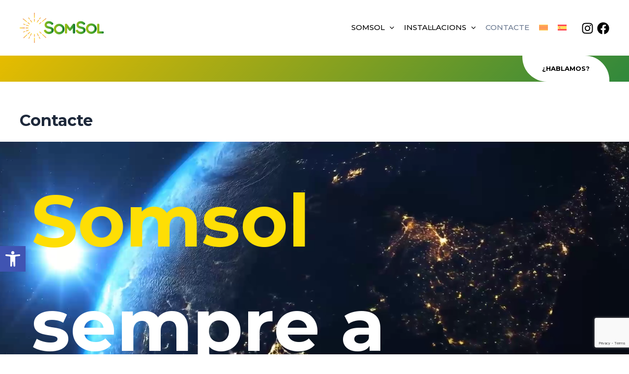

--- FILE ---
content_type: text/html; charset=utf-8
request_url: https://www.google.com/recaptcha/api2/anchor?ar=1&k=6LfVapEpAAAAAPX_dBCmw11YNJPQZsrIxAt5PaIo&co=aHR0cHM6Ly9zb21zb2wuZXM6NDQz&hl=en&v=9TiwnJFHeuIw_s0wSd3fiKfN&size=invisible&anchor-ms=20000&execute-ms=30000&cb=n7qmwqgivo2h
body_size: 48018
content:
<!DOCTYPE HTML><html dir="ltr" lang="en"><head><meta http-equiv="Content-Type" content="text/html; charset=UTF-8">
<meta http-equiv="X-UA-Compatible" content="IE=edge">
<title>reCAPTCHA</title>
<style type="text/css">
/* cyrillic-ext */
@font-face {
  font-family: 'Roboto';
  font-style: normal;
  font-weight: 400;
  font-stretch: 100%;
  src: url(//fonts.gstatic.com/s/roboto/v48/KFO7CnqEu92Fr1ME7kSn66aGLdTylUAMa3GUBHMdazTgWw.woff2) format('woff2');
  unicode-range: U+0460-052F, U+1C80-1C8A, U+20B4, U+2DE0-2DFF, U+A640-A69F, U+FE2E-FE2F;
}
/* cyrillic */
@font-face {
  font-family: 'Roboto';
  font-style: normal;
  font-weight: 400;
  font-stretch: 100%;
  src: url(//fonts.gstatic.com/s/roboto/v48/KFO7CnqEu92Fr1ME7kSn66aGLdTylUAMa3iUBHMdazTgWw.woff2) format('woff2');
  unicode-range: U+0301, U+0400-045F, U+0490-0491, U+04B0-04B1, U+2116;
}
/* greek-ext */
@font-face {
  font-family: 'Roboto';
  font-style: normal;
  font-weight: 400;
  font-stretch: 100%;
  src: url(//fonts.gstatic.com/s/roboto/v48/KFO7CnqEu92Fr1ME7kSn66aGLdTylUAMa3CUBHMdazTgWw.woff2) format('woff2');
  unicode-range: U+1F00-1FFF;
}
/* greek */
@font-face {
  font-family: 'Roboto';
  font-style: normal;
  font-weight: 400;
  font-stretch: 100%;
  src: url(//fonts.gstatic.com/s/roboto/v48/KFO7CnqEu92Fr1ME7kSn66aGLdTylUAMa3-UBHMdazTgWw.woff2) format('woff2');
  unicode-range: U+0370-0377, U+037A-037F, U+0384-038A, U+038C, U+038E-03A1, U+03A3-03FF;
}
/* math */
@font-face {
  font-family: 'Roboto';
  font-style: normal;
  font-weight: 400;
  font-stretch: 100%;
  src: url(//fonts.gstatic.com/s/roboto/v48/KFO7CnqEu92Fr1ME7kSn66aGLdTylUAMawCUBHMdazTgWw.woff2) format('woff2');
  unicode-range: U+0302-0303, U+0305, U+0307-0308, U+0310, U+0312, U+0315, U+031A, U+0326-0327, U+032C, U+032F-0330, U+0332-0333, U+0338, U+033A, U+0346, U+034D, U+0391-03A1, U+03A3-03A9, U+03B1-03C9, U+03D1, U+03D5-03D6, U+03F0-03F1, U+03F4-03F5, U+2016-2017, U+2034-2038, U+203C, U+2040, U+2043, U+2047, U+2050, U+2057, U+205F, U+2070-2071, U+2074-208E, U+2090-209C, U+20D0-20DC, U+20E1, U+20E5-20EF, U+2100-2112, U+2114-2115, U+2117-2121, U+2123-214F, U+2190, U+2192, U+2194-21AE, U+21B0-21E5, U+21F1-21F2, U+21F4-2211, U+2213-2214, U+2216-22FF, U+2308-230B, U+2310, U+2319, U+231C-2321, U+2336-237A, U+237C, U+2395, U+239B-23B7, U+23D0, U+23DC-23E1, U+2474-2475, U+25AF, U+25B3, U+25B7, U+25BD, U+25C1, U+25CA, U+25CC, U+25FB, U+266D-266F, U+27C0-27FF, U+2900-2AFF, U+2B0E-2B11, U+2B30-2B4C, U+2BFE, U+3030, U+FF5B, U+FF5D, U+1D400-1D7FF, U+1EE00-1EEFF;
}
/* symbols */
@font-face {
  font-family: 'Roboto';
  font-style: normal;
  font-weight: 400;
  font-stretch: 100%;
  src: url(//fonts.gstatic.com/s/roboto/v48/KFO7CnqEu92Fr1ME7kSn66aGLdTylUAMaxKUBHMdazTgWw.woff2) format('woff2');
  unicode-range: U+0001-000C, U+000E-001F, U+007F-009F, U+20DD-20E0, U+20E2-20E4, U+2150-218F, U+2190, U+2192, U+2194-2199, U+21AF, U+21E6-21F0, U+21F3, U+2218-2219, U+2299, U+22C4-22C6, U+2300-243F, U+2440-244A, U+2460-24FF, U+25A0-27BF, U+2800-28FF, U+2921-2922, U+2981, U+29BF, U+29EB, U+2B00-2BFF, U+4DC0-4DFF, U+FFF9-FFFB, U+10140-1018E, U+10190-1019C, U+101A0, U+101D0-101FD, U+102E0-102FB, U+10E60-10E7E, U+1D2C0-1D2D3, U+1D2E0-1D37F, U+1F000-1F0FF, U+1F100-1F1AD, U+1F1E6-1F1FF, U+1F30D-1F30F, U+1F315, U+1F31C, U+1F31E, U+1F320-1F32C, U+1F336, U+1F378, U+1F37D, U+1F382, U+1F393-1F39F, U+1F3A7-1F3A8, U+1F3AC-1F3AF, U+1F3C2, U+1F3C4-1F3C6, U+1F3CA-1F3CE, U+1F3D4-1F3E0, U+1F3ED, U+1F3F1-1F3F3, U+1F3F5-1F3F7, U+1F408, U+1F415, U+1F41F, U+1F426, U+1F43F, U+1F441-1F442, U+1F444, U+1F446-1F449, U+1F44C-1F44E, U+1F453, U+1F46A, U+1F47D, U+1F4A3, U+1F4B0, U+1F4B3, U+1F4B9, U+1F4BB, U+1F4BF, U+1F4C8-1F4CB, U+1F4D6, U+1F4DA, U+1F4DF, U+1F4E3-1F4E6, U+1F4EA-1F4ED, U+1F4F7, U+1F4F9-1F4FB, U+1F4FD-1F4FE, U+1F503, U+1F507-1F50B, U+1F50D, U+1F512-1F513, U+1F53E-1F54A, U+1F54F-1F5FA, U+1F610, U+1F650-1F67F, U+1F687, U+1F68D, U+1F691, U+1F694, U+1F698, U+1F6AD, U+1F6B2, U+1F6B9-1F6BA, U+1F6BC, U+1F6C6-1F6CF, U+1F6D3-1F6D7, U+1F6E0-1F6EA, U+1F6F0-1F6F3, U+1F6F7-1F6FC, U+1F700-1F7FF, U+1F800-1F80B, U+1F810-1F847, U+1F850-1F859, U+1F860-1F887, U+1F890-1F8AD, U+1F8B0-1F8BB, U+1F8C0-1F8C1, U+1F900-1F90B, U+1F93B, U+1F946, U+1F984, U+1F996, U+1F9E9, U+1FA00-1FA6F, U+1FA70-1FA7C, U+1FA80-1FA89, U+1FA8F-1FAC6, U+1FACE-1FADC, U+1FADF-1FAE9, U+1FAF0-1FAF8, U+1FB00-1FBFF;
}
/* vietnamese */
@font-face {
  font-family: 'Roboto';
  font-style: normal;
  font-weight: 400;
  font-stretch: 100%;
  src: url(//fonts.gstatic.com/s/roboto/v48/KFO7CnqEu92Fr1ME7kSn66aGLdTylUAMa3OUBHMdazTgWw.woff2) format('woff2');
  unicode-range: U+0102-0103, U+0110-0111, U+0128-0129, U+0168-0169, U+01A0-01A1, U+01AF-01B0, U+0300-0301, U+0303-0304, U+0308-0309, U+0323, U+0329, U+1EA0-1EF9, U+20AB;
}
/* latin-ext */
@font-face {
  font-family: 'Roboto';
  font-style: normal;
  font-weight: 400;
  font-stretch: 100%;
  src: url(//fonts.gstatic.com/s/roboto/v48/KFO7CnqEu92Fr1ME7kSn66aGLdTylUAMa3KUBHMdazTgWw.woff2) format('woff2');
  unicode-range: U+0100-02BA, U+02BD-02C5, U+02C7-02CC, U+02CE-02D7, U+02DD-02FF, U+0304, U+0308, U+0329, U+1D00-1DBF, U+1E00-1E9F, U+1EF2-1EFF, U+2020, U+20A0-20AB, U+20AD-20C0, U+2113, U+2C60-2C7F, U+A720-A7FF;
}
/* latin */
@font-face {
  font-family: 'Roboto';
  font-style: normal;
  font-weight: 400;
  font-stretch: 100%;
  src: url(//fonts.gstatic.com/s/roboto/v48/KFO7CnqEu92Fr1ME7kSn66aGLdTylUAMa3yUBHMdazQ.woff2) format('woff2');
  unicode-range: U+0000-00FF, U+0131, U+0152-0153, U+02BB-02BC, U+02C6, U+02DA, U+02DC, U+0304, U+0308, U+0329, U+2000-206F, U+20AC, U+2122, U+2191, U+2193, U+2212, U+2215, U+FEFF, U+FFFD;
}
/* cyrillic-ext */
@font-face {
  font-family: 'Roboto';
  font-style: normal;
  font-weight: 500;
  font-stretch: 100%;
  src: url(//fonts.gstatic.com/s/roboto/v48/KFO7CnqEu92Fr1ME7kSn66aGLdTylUAMa3GUBHMdazTgWw.woff2) format('woff2');
  unicode-range: U+0460-052F, U+1C80-1C8A, U+20B4, U+2DE0-2DFF, U+A640-A69F, U+FE2E-FE2F;
}
/* cyrillic */
@font-face {
  font-family: 'Roboto';
  font-style: normal;
  font-weight: 500;
  font-stretch: 100%;
  src: url(//fonts.gstatic.com/s/roboto/v48/KFO7CnqEu92Fr1ME7kSn66aGLdTylUAMa3iUBHMdazTgWw.woff2) format('woff2');
  unicode-range: U+0301, U+0400-045F, U+0490-0491, U+04B0-04B1, U+2116;
}
/* greek-ext */
@font-face {
  font-family: 'Roboto';
  font-style: normal;
  font-weight: 500;
  font-stretch: 100%;
  src: url(//fonts.gstatic.com/s/roboto/v48/KFO7CnqEu92Fr1ME7kSn66aGLdTylUAMa3CUBHMdazTgWw.woff2) format('woff2');
  unicode-range: U+1F00-1FFF;
}
/* greek */
@font-face {
  font-family: 'Roboto';
  font-style: normal;
  font-weight: 500;
  font-stretch: 100%;
  src: url(//fonts.gstatic.com/s/roboto/v48/KFO7CnqEu92Fr1ME7kSn66aGLdTylUAMa3-UBHMdazTgWw.woff2) format('woff2');
  unicode-range: U+0370-0377, U+037A-037F, U+0384-038A, U+038C, U+038E-03A1, U+03A3-03FF;
}
/* math */
@font-face {
  font-family: 'Roboto';
  font-style: normal;
  font-weight: 500;
  font-stretch: 100%;
  src: url(//fonts.gstatic.com/s/roboto/v48/KFO7CnqEu92Fr1ME7kSn66aGLdTylUAMawCUBHMdazTgWw.woff2) format('woff2');
  unicode-range: U+0302-0303, U+0305, U+0307-0308, U+0310, U+0312, U+0315, U+031A, U+0326-0327, U+032C, U+032F-0330, U+0332-0333, U+0338, U+033A, U+0346, U+034D, U+0391-03A1, U+03A3-03A9, U+03B1-03C9, U+03D1, U+03D5-03D6, U+03F0-03F1, U+03F4-03F5, U+2016-2017, U+2034-2038, U+203C, U+2040, U+2043, U+2047, U+2050, U+2057, U+205F, U+2070-2071, U+2074-208E, U+2090-209C, U+20D0-20DC, U+20E1, U+20E5-20EF, U+2100-2112, U+2114-2115, U+2117-2121, U+2123-214F, U+2190, U+2192, U+2194-21AE, U+21B0-21E5, U+21F1-21F2, U+21F4-2211, U+2213-2214, U+2216-22FF, U+2308-230B, U+2310, U+2319, U+231C-2321, U+2336-237A, U+237C, U+2395, U+239B-23B7, U+23D0, U+23DC-23E1, U+2474-2475, U+25AF, U+25B3, U+25B7, U+25BD, U+25C1, U+25CA, U+25CC, U+25FB, U+266D-266F, U+27C0-27FF, U+2900-2AFF, U+2B0E-2B11, U+2B30-2B4C, U+2BFE, U+3030, U+FF5B, U+FF5D, U+1D400-1D7FF, U+1EE00-1EEFF;
}
/* symbols */
@font-face {
  font-family: 'Roboto';
  font-style: normal;
  font-weight: 500;
  font-stretch: 100%;
  src: url(//fonts.gstatic.com/s/roboto/v48/KFO7CnqEu92Fr1ME7kSn66aGLdTylUAMaxKUBHMdazTgWw.woff2) format('woff2');
  unicode-range: U+0001-000C, U+000E-001F, U+007F-009F, U+20DD-20E0, U+20E2-20E4, U+2150-218F, U+2190, U+2192, U+2194-2199, U+21AF, U+21E6-21F0, U+21F3, U+2218-2219, U+2299, U+22C4-22C6, U+2300-243F, U+2440-244A, U+2460-24FF, U+25A0-27BF, U+2800-28FF, U+2921-2922, U+2981, U+29BF, U+29EB, U+2B00-2BFF, U+4DC0-4DFF, U+FFF9-FFFB, U+10140-1018E, U+10190-1019C, U+101A0, U+101D0-101FD, U+102E0-102FB, U+10E60-10E7E, U+1D2C0-1D2D3, U+1D2E0-1D37F, U+1F000-1F0FF, U+1F100-1F1AD, U+1F1E6-1F1FF, U+1F30D-1F30F, U+1F315, U+1F31C, U+1F31E, U+1F320-1F32C, U+1F336, U+1F378, U+1F37D, U+1F382, U+1F393-1F39F, U+1F3A7-1F3A8, U+1F3AC-1F3AF, U+1F3C2, U+1F3C4-1F3C6, U+1F3CA-1F3CE, U+1F3D4-1F3E0, U+1F3ED, U+1F3F1-1F3F3, U+1F3F5-1F3F7, U+1F408, U+1F415, U+1F41F, U+1F426, U+1F43F, U+1F441-1F442, U+1F444, U+1F446-1F449, U+1F44C-1F44E, U+1F453, U+1F46A, U+1F47D, U+1F4A3, U+1F4B0, U+1F4B3, U+1F4B9, U+1F4BB, U+1F4BF, U+1F4C8-1F4CB, U+1F4D6, U+1F4DA, U+1F4DF, U+1F4E3-1F4E6, U+1F4EA-1F4ED, U+1F4F7, U+1F4F9-1F4FB, U+1F4FD-1F4FE, U+1F503, U+1F507-1F50B, U+1F50D, U+1F512-1F513, U+1F53E-1F54A, U+1F54F-1F5FA, U+1F610, U+1F650-1F67F, U+1F687, U+1F68D, U+1F691, U+1F694, U+1F698, U+1F6AD, U+1F6B2, U+1F6B9-1F6BA, U+1F6BC, U+1F6C6-1F6CF, U+1F6D3-1F6D7, U+1F6E0-1F6EA, U+1F6F0-1F6F3, U+1F6F7-1F6FC, U+1F700-1F7FF, U+1F800-1F80B, U+1F810-1F847, U+1F850-1F859, U+1F860-1F887, U+1F890-1F8AD, U+1F8B0-1F8BB, U+1F8C0-1F8C1, U+1F900-1F90B, U+1F93B, U+1F946, U+1F984, U+1F996, U+1F9E9, U+1FA00-1FA6F, U+1FA70-1FA7C, U+1FA80-1FA89, U+1FA8F-1FAC6, U+1FACE-1FADC, U+1FADF-1FAE9, U+1FAF0-1FAF8, U+1FB00-1FBFF;
}
/* vietnamese */
@font-face {
  font-family: 'Roboto';
  font-style: normal;
  font-weight: 500;
  font-stretch: 100%;
  src: url(//fonts.gstatic.com/s/roboto/v48/KFO7CnqEu92Fr1ME7kSn66aGLdTylUAMa3OUBHMdazTgWw.woff2) format('woff2');
  unicode-range: U+0102-0103, U+0110-0111, U+0128-0129, U+0168-0169, U+01A0-01A1, U+01AF-01B0, U+0300-0301, U+0303-0304, U+0308-0309, U+0323, U+0329, U+1EA0-1EF9, U+20AB;
}
/* latin-ext */
@font-face {
  font-family: 'Roboto';
  font-style: normal;
  font-weight: 500;
  font-stretch: 100%;
  src: url(//fonts.gstatic.com/s/roboto/v48/KFO7CnqEu92Fr1ME7kSn66aGLdTylUAMa3KUBHMdazTgWw.woff2) format('woff2');
  unicode-range: U+0100-02BA, U+02BD-02C5, U+02C7-02CC, U+02CE-02D7, U+02DD-02FF, U+0304, U+0308, U+0329, U+1D00-1DBF, U+1E00-1E9F, U+1EF2-1EFF, U+2020, U+20A0-20AB, U+20AD-20C0, U+2113, U+2C60-2C7F, U+A720-A7FF;
}
/* latin */
@font-face {
  font-family: 'Roboto';
  font-style: normal;
  font-weight: 500;
  font-stretch: 100%;
  src: url(//fonts.gstatic.com/s/roboto/v48/KFO7CnqEu92Fr1ME7kSn66aGLdTylUAMa3yUBHMdazQ.woff2) format('woff2');
  unicode-range: U+0000-00FF, U+0131, U+0152-0153, U+02BB-02BC, U+02C6, U+02DA, U+02DC, U+0304, U+0308, U+0329, U+2000-206F, U+20AC, U+2122, U+2191, U+2193, U+2212, U+2215, U+FEFF, U+FFFD;
}
/* cyrillic-ext */
@font-face {
  font-family: 'Roboto';
  font-style: normal;
  font-weight: 900;
  font-stretch: 100%;
  src: url(//fonts.gstatic.com/s/roboto/v48/KFO7CnqEu92Fr1ME7kSn66aGLdTylUAMa3GUBHMdazTgWw.woff2) format('woff2');
  unicode-range: U+0460-052F, U+1C80-1C8A, U+20B4, U+2DE0-2DFF, U+A640-A69F, U+FE2E-FE2F;
}
/* cyrillic */
@font-face {
  font-family: 'Roboto';
  font-style: normal;
  font-weight: 900;
  font-stretch: 100%;
  src: url(//fonts.gstatic.com/s/roboto/v48/KFO7CnqEu92Fr1ME7kSn66aGLdTylUAMa3iUBHMdazTgWw.woff2) format('woff2');
  unicode-range: U+0301, U+0400-045F, U+0490-0491, U+04B0-04B1, U+2116;
}
/* greek-ext */
@font-face {
  font-family: 'Roboto';
  font-style: normal;
  font-weight: 900;
  font-stretch: 100%;
  src: url(//fonts.gstatic.com/s/roboto/v48/KFO7CnqEu92Fr1ME7kSn66aGLdTylUAMa3CUBHMdazTgWw.woff2) format('woff2');
  unicode-range: U+1F00-1FFF;
}
/* greek */
@font-face {
  font-family: 'Roboto';
  font-style: normal;
  font-weight: 900;
  font-stretch: 100%;
  src: url(//fonts.gstatic.com/s/roboto/v48/KFO7CnqEu92Fr1ME7kSn66aGLdTylUAMa3-UBHMdazTgWw.woff2) format('woff2');
  unicode-range: U+0370-0377, U+037A-037F, U+0384-038A, U+038C, U+038E-03A1, U+03A3-03FF;
}
/* math */
@font-face {
  font-family: 'Roboto';
  font-style: normal;
  font-weight: 900;
  font-stretch: 100%;
  src: url(//fonts.gstatic.com/s/roboto/v48/KFO7CnqEu92Fr1ME7kSn66aGLdTylUAMawCUBHMdazTgWw.woff2) format('woff2');
  unicode-range: U+0302-0303, U+0305, U+0307-0308, U+0310, U+0312, U+0315, U+031A, U+0326-0327, U+032C, U+032F-0330, U+0332-0333, U+0338, U+033A, U+0346, U+034D, U+0391-03A1, U+03A3-03A9, U+03B1-03C9, U+03D1, U+03D5-03D6, U+03F0-03F1, U+03F4-03F5, U+2016-2017, U+2034-2038, U+203C, U+2040, U+2043, U+2047, U+2050, U+2057, U+205F, U+2070-2071, U+2074-208E, U+2090-209C, U+20D0-20DC, U+20E1, U+20E5-20EF, U+2100-2112, U+2114-2115, U+2117-2121, U+2123-214F, U+2190, U+2192, U+2194-21AE, U+21B0-21E5, U+21F1-21F2, U+21F4-2211, U+2213-2214, U+2216-22FF, U+2308-230B, U+2310, U+2319, U+231C-2321, U+2336-237A, U+237C, U+2395, U+239B-23B7, U+23D0, U+23DC-23E1, U+2474-2475, U+25AF, U+25B3, U+25B7, U+25BD, U+25C1, U+25CA, U+25CC, U+25FB, U+266D-266F, U+27C0-27FF, U+2900-2AFF, U+2B0E-2B11, U+2B30-2B4C, U+2BFE, U+3030, U+FF5B, U+FF5D, U+1D400-1D7FF, U+1EE00-1EEFF;
}
/* symbols */
@font-face {
  font-family: 'Roboto';
  font-style: normal;
  font-weight: 900;
  font-stretch: 100%;
  src: url(//fonts.gstatic.com/s/roboto/v48/KFO7CnqEu92Fr1ME7kSn66aGLdTylUAMaxKUBHMdazTgWw.woff2) format('woff2');
  unicode-range: U+0001-000C, U+000E-001F, U+007F-009F, U+20DD-20E0, U+20E2-20E4, U+2150-218F, U+2190, U+2192, U+2194-2199, U+21AF, U+21E6-21F0, U+21F3, U+2218-2219, U+2299, U+22C4-22C6, U+2300-243F, U+2440-244A, U+2460-24FF, U+25A0-27BF, U+2800-28FF, U+2921-2922, U+2981, U+29BF, U+29EB, U+2B00-2BFF, U+4DC0-4DFF, U+FFF9-FFFB, U+10140-1018E, U+10190-1019C, U+101A0, U+101D0-101FD, U+102E0-102FB, U+10E60-10E7E, U+1D2C0-1D2D3, U+1D2E0-1D37F, U+1F000-1F0FF, U+1F100-1F1AD, U+1F1E6-1F1FF, U+1F30D-1F30F, U+1F315, U+1F31C, U+1F31E, U+1F320-1F32C, U+1F336, U+1F378, U+1F37D, U+1F382, U+1F393-1F39F, U+1F3A7-1F3A8, U+1F3AC-1F3AF, U+1F3C2, U+1F3C4-1F3C6, U+1F3CA-1F3CE, U+1F3D4-1F3E0, U+1F3ED, U+1F3F1-1F3F3, U+1F3F5-1F3F7, U+1F408, U+1F415, U+1F41F, U+1F426, U+1F43F, U+1F441-1F442, U+1F444, U+1F446-1F449, U+1F44C-1F44E, U+1F453, U+1F46A, U+1F47D, U+1F4A3, U+1F4B0, U+1F4B3, U+1F4B9, U+1F4BB, U+1F4BF, U+1F4C8-1F4CB, U+1F4D6, U+1F4DA, U+1F4DF, U+1F4E3-1F4E6, U+1F4EA-1F4ED, U+1F4F7, U+1F4F9-1F4FB, U+1F4FD-1F4FE, U+1F503, U+1F507-1F50B, U+1F50D, U+1F512-1F513, U+1F53E-1F54A, U+1F54F-1F5FA, U+1F610, U+1F650-1F67F, U+1F687, U+1F68D, U+1F691, U+1F694, U+1F698, U+1F6AD, U+1F6B2, U+1F6B9-1F6BA, U+1F6BC, U+1F6C6-1F6CF, U+1F6D3-1F6D7, U+1F6E0-1F6EA, U+1F6F0-1F6F3, U+1F6F7-1F6FC, U+1F700-1F7FF, U+1F800-1F80B, U+1F810-1F847, U+1F850-1F859, U+1F860-1F887, U+1F890-1F8AD, U+1F8B0-1F8BB, U+1F8C0-1F8C1, U+1F900-1F90B, U+1F93B, U+1F946, U+1F984, U+1F996, U+1F9E9, U+1FA00-1FA6F, U+1FA70-1FA7C, U+1FA80-1FA89, U+1FA8F-1FAC6, U+1FACE-1FADC, U+1FADF-1FAE9, U+1FAF0-1FAF8, U+1FB00-1FBFF;
}
/* vietnamese */
@font-face {
  font-family: 'Roboto';
  font-style: normal;
  font-weight: 900;
  font-stretch: 100%;
  src: url(//fonts.gstatic.com/s/roboto/v48/KFO7CnqEu92Fr1ME7kSn66aGLdTylUAMa3OUBHMdazTgWw.woff2) format('woff2');
  unicode-range: U+0102-0103, U+0110-0111, U+0128-0129, U+0168-0169, U+01A0-01A1, U+01AF-01B0, U+0300-0301, U+0303-0304, U+0308-0309, U+0323, U+0329, U+1EA0-1EF9, U+20AB;
}
/* latin-ext */
@font-face {
  font-family: 'Roboto';
  font-style: normal;
  font-weight: 900;
  font-stretch: 100%;
  src: url(//fonts.gstatic.com/s/roboto/v48/KFO7CnqEu92Fr1ME7kSn66aGLdTylUAMa3KUBHMdazTgWw.woff2) format('woff2');
  unicode-range: U+0100-02BA, U+02BD-02C5, U+02C7-02CC, U+02CE-02D7, U+02DD-02FF, U+0304, U+0308, U+0329, U+1D00-1DBF, U+1E00-1E9F, U+1EF2-1EFF, U+2020, U+20A0-20AB, U+20AD-20C0, U+2113, U+2C60-2C7F, U+A720-A7FF;
}
/* latin */
@font-face {
  font-family: 'Roboto';
  font-style: normal;
  font-weight: 900;
  font-stretch: 100%;
  src: url(//fonts.gstatic.com/s/roboto/v48/KFO7CnqEu92Fr1ME7kSn66aGLdTylUAMa3yUBHMdazQ.woff2) format('woff2');
  unicode-range: U+0000-00FF, U+0131, U+0152-0153, U+02BB-02BC, U+02C6, U+02DA, U+02DC, U+0304, U+0308, U+0329, U+2000-206F, U+20AC, U+2122, U+2191, U+2193, U+2212, U+2215, U+FEFF, U+FFFD;
}

</style>
<link rel="stylesheet" type="text/css" href="https://www.gstatic.com/recaptcha/releases/9TiwnJFHeuIw_s0wSd3fiKfN/styles__ltr.css">
<script nonce="T3FVOuOzDlcT4dKCfr-MMA" type="text/javascript">window['__recaptcha_api'] = 'https://www.google.com/recaptcha/api2/';</script>
<script type="text/javascript" src="https://www.gstatic.com/recaptcha/releases/9TiwnJFHeuIw_s0wSd3fiKfN/recaptcha__en.js" nonce="T3FVOuOzDlcT4dKCfr-MMA">
      
    </script></head>
<body><div id="rc-anchor-alert" class="rc-anchor-alert"></div>
<input type="hidden" id="recaptcha-token" value="[base64]">
<script type="text/javascript" nonce="T3FVOuOzDlcT4dKCfr-MMA">
      recaptcha.anchor.Main.init("[\x22ainput\x22,[\x22bgdata\x22,\x22\x22,\[base64]/[base64]/bmV3IFpbdF0obVswXSk6Sz09Mj9uZXcgWlt0XShtWzBdLG1bMV0pOks9PTM/bmV3IFpbdF0obVswXSxtWzFdLG1bMl0pOks9PTQ/[base64]/[base64]/[base64]/[base64]/[base64]/[base64]/[base64]/[base64]/[base64]/[base64]/[base64]/[base64]/[base64]/[base64]\\u003d\\u003d\x22,\[base64]\\u003d\\u003d\x22,\x22GsKQw7hTw4nCu8OAwq1fNcOzwqEGG8K4wqrDlsKCw7bCpg97woDCpgY8G8KJGsKvWcKqw4BCwqwvw4tvVFfCncOsE33CqsKCMF1+w6zDkjwmUjTCiMOhw6QdwroLKxR/fcOKwqjDmFvDgMOcZsK3WMKGC8OEcm7CrMOJw5/DqSIbw5bDv8KJwpDDpyxTwojCm8K/[base64]/Cii44wqJbwp9xZCLDk8Khwr5Ew6VeDDVew6BEw4/CnMKzHARWBlHDn0DCh8KwwoLDlykAw64Ew5fDkh3DgMKew6vCo2Bkw6hUw58PTcKiwrXDvD/DoGM6bkd+wrHCgyrDgiXCpx1pwqHCsQLCrUs+w50/[base64]/CqsO6URvClFHCpFMFwqvDg8KvPsKHZcK/w59Rwq/DksOzwq8tw4XCs8KPw57CpSLDsWx+UsO/[base64]/CtUMaAsKjacO8wpLCtMOvw4LDnHfCssKhZX4yw4/DrknCql7DtGjDu8KQwok1woTCu8OTwr1ZbBxTCsOMXlcHwqjCuxF5UjFhSMOIScOuwp/DsDwtwpHDvCh6w6rDlcONwptVwprCjHTCi3rCpsK3QcK2O8OPw7oZwpZrwqXCq8O5e1BXdyPChcKJw6RCw53CkBItw7F0GsKGwrDDj8KYAMK1wqXDncK/w4Mxw6xqNGFxwpEVLA/Cl1zDkcOtCF3ChHLDsxNmH8OtwqDDhUoPwoHCssKUP19Mw6nDsMOOdMKhMyHDtgPCjB4qwplNbALCgcO1w4QffE7DpT/[base64]/wqvDjcO9w47DuQ7Cn29Ew6jDnW9rE8Kjw6shwo/DpyrCpcKqH8KswrbDksO0CMO3wpQqOSPDhcO6PyVDM31cEEZSY1TDjsOjanZDw4FKwqsHGDZiwobDmsOgSFZcb8KXC2pkYTMtUsO/KMO0L8OVHcKBwqZYw4Fpwo8CwpYAw4tJfjwQHj1WwpkOcDbCrcKOw7dMwqPCvTTDmzHDkcKCw4nChi3Cn8O4QsOBwq12wrzDhXYQAVY5YMKjbTM6EMOCJsKCZhrCgxTDgsKsChtNwpdOw4JfwrbDpsKSVHodaMKMw67DhT/DuDrCnMKKwp/[base64]/CrTTCmkXDrFxFV8KRwpPDjTJiA0preCY8UlNgw6JtIifDuWrDmcKMw5/CsGAWRUzDgzIGGFnCvsOJw4whc8KhWV4UwpR0XF1Xw77DvsOiw4nCpAUnwqJ6cCwwwrxUw7nCpC1WwqhpNcKPwpLCksO0w4wBwqZxf8ONwoDDqcKBEMObwrjDkVTDqC3CpcOrwr/DiTMyGTNuwqrDuB7DgsK7JhrCqAttw7bDkxfCihc6w7ITwoDDlsO2wrB+wqzChSvDhMOXwogQMlgQwpkgDMKRw5rCuknDq2PCrDPChsOLw7h9wqTDvsK3wp3CohdVSMO3wo3DtMKTwpo7BGbDpsKywqcPT8Kzw6HChcOjw7vDncKNw7DDhTLDjsKKwpF/wrRiw5IpKMOUUMKDwqJBKMKAw5vCg8Oyw6EbZjUOUC/[base64]/[base64]/Cu0nCtBXDrcOdw7U3FMK6wqcxfsOLEMOQBMODw7HDp8K9woVzwpJNw5TDpzMzw4YPwqjDljFcRsOxQ8OPw7/DgMKaAh03w7fDqxhUJUlBIHPDh8K2V8KUbS8xasK0d8KpwpXDo8OWw6bDnMKRZkvCo8Okd8O1w4DDuMOBekvDl1wqwpLDqsOUXQzCtcKzwp3DvVXChcK9bsOQasKrTcK0w6fDnMO8OMOLw5dMw75heMO1w4Ycwp8uTW5vwrZxw4PDr8O8wpRfw5/Cq8OTwpxOw4bDgnXDlMOZwr/DrGcff8KAw6LDuE1Fw4BYScKowqQXFsKrJg1Vwq0FQsOROxQbw5BLw7lxwo9mdCB9SgTDq8O5DRvDjzERw6HDh8K5w7XDu1zDnCPCgcK1w619w43DiFFhX8K8w6EYwoXCkwrDsEfClcOsw7PDmg7Di8OswrXDm0PDscOgwq/CqMKCwoTDpX18A8Onw5gywqbCssOkfTbCp8KJSiPDuF7DjUM3wrDCvUPDl1rDjsONNU/CucKHw4dceMKODhc8I07DnmAzwq5/IgPDj2DCvsOxw4UPwrlHw6NFIMOZwrhFGsKpwqwCbjoFw5TCjMO6KMOvNjs1wqFkXcORwppgOxhOw7LDqsOew7gdYWbChsObNsKbwr3CocKJw7bDuCbCssKkOiLDt07CimrCniVOJsOywoPDoyzCrkkWTBDCoQYcw6HDmcO/GUERw7VfwrEMwpjDrsKKw685wq9xwojDiMKPfsO5AMK7LsK6wozChMK1wrcWBMOwQU54w5rCt8KqdF1YJVB+a2A4w7vChnEmHAsoZU7DtQzDminCn1cNw7fCvDoOw5fCrRTCk8Obw5kldhMYIcKnPl/DqsKywpMQQQzCoSs1w4PDhMK4BcOyI3XDrw4Xw5lCwogkDsOkLcOIwqHCsMOVwpVgPRpbNHDCkh7DrQ/CtsOmw4ULZcKNwqTDt1MbPFfDvm3CgsK2w5rDonY3w6zCmsOWEMO5MwEMw63ClCcrw7psdsOswq/CglHCvcK8wrNFIsOcw7/Dgh/DjynDoMK8cC0jwr8oLWMCG8ODwqs6QX3CmMOAwqhlwpPCncOoaTMbw7I8wpzDpcKDLSl0KcOUNm1Pw7sawprDlQ4VPMKyw5kKCW9CGlFqJgEww7U+J8O9EcO6ZQXDgMOOelTDuEbChcKoU8OKJV9UYcKmw5J/ecORayfCnsOANMK3woBJwq0eWSXDisOQEcK3V3vDpMK5w7MRwpdXw7zCicO7w4BFQVk9WcKpw7NFa8O0wpwcwptfwpV1D8KNclnDlcOyD8KTA8O8EFjCicO8woDDlMOgalFcw7LDkiQnWV3CrW/DjhIbw5DDoyHCoCIOU1/[base64]/[base64]/CgMONwrtFw6Fww7fDmsOIwo1vwqc7wqDCisOqBsOKX8KXTVMvCcOmw7rCt8OTasKjw5nCkX7DlsKZViPDt8O6Expbwrp+dMOGSsOKK8O4E8K9wp/DmgduwoBhw4MzwqU6w4TCi8KXwqjDnELDj2TDgWgNYcOtRMOjwqJFw7LDiVvDusOKXMOvwpgfcxkYw44TwpAjb8Kzw4E9Yxg2w5DCtms/[base64]/w7/[base64]/wp07BU1Kw6UJw7bDmMORPcOTwozCnsKow5sDw7JBw6QVw4TDncO1fcOlcwfCjsKsW0IGMnfCtRtocD/Cl8KMUMOSwqEMw4lQw7dzw5XCjsKQwoZjw7vChMKAwo9Dw7/DqsKDwo4nAMKSG8OzZ8KUJ1JSVhHCjMOXcMKiw5HCvsOsw5jCgF5pwoXDrmBMBVPCiSrDnFTCo8KCBQPCiMKXJwgRw6HCmMKnwpd0cMKnw701w58jwqIyNR9vbcKqwrFWwp/[base64]/Cp8Kjw68zwrLCpsK9W0AFwopGahdbwoBYIsOuwr10eMO6wpHCr09GwofDrsK/w5EUfE1NCMODSxdlwp5GGMKhw7vCmsKOw6o6wqvDo21Cwplywq1SSzpXIsOuKmvDpmjCvsOyw5wrw7l3wo5sXn9QIMKXGDLCk8KhVsOXJnpjRHHDuiNWwrDDoU0AAMK1w7E4wrVdw4BvwotUfBtqOcOKYsOfw6pGwpR8w7LCssKdE8K2wqlYJjQTUcKdwoF/DisedkMKwpLDvcKOF8KiPsKaCBjCsHjCnsOtDcKRLkx8w7vDrcOVRsO/wqkKMMKdfX3CuMObw7/CvUTCuRB1wrjCh8Ocw5M5YBdKaMKUBT3DiwLClHc0wr/Dq8ORw7bDkwbDkS5+Ojl/XsKDwpsfHsOnw4FwwoFPHcKewpbDhMObwoUswovCsT5BLj/CtMOgw6R9XcKgw6bDvMKww6/[base64]/Ci8Klwp/CgcKewqQ/LzfCosOHwozCpF95HMKgw7vDoAZmwrVSPXIzw50vLkDCmXsvw41RNGh4w57CuVYyw6tdOcOtKDjDr3LCjMO2wqXDmMKHK8KWwpskwpzCkMKWwrljOMOzwr7CgMK2GsK1XiDDkcOJMgbDmUtDAMKMwp/DhsKYSMKLN8KCwrvCq3rDjA/DgjHCoSbCvcOXITQNw7hnw67DoMK6InDDvWTDjSszw4LChMK7GsKiwrYEw5N8wpLCm8O8S8OALUDCtcKkw6PChDLCo3XCqsK0w7VXXcOxFFFCQsKwOsOdFcKPHhUoNsK2w4MyCkjCosK/b8Ocw5wEwrdDSXZmw49fwp/DnsK/bcOXwpkxw63DscKJwpTDiAIGd8K1wqXDkUzDhsObw7c8woE3wrbDgsOPw7/DiCc5wrM+woMOw5/CujzCgmRYRyZ5PcKYw75UBcKkwq/DsEnDvsKZw4JrQsK7cmvCgsO1GDA/EyRowrYnwoAYU2rDm8OEQkHDj8KGd3glwrZtF8KSw7fCiyTDm3DClynDtsKLwoTCocK7RcKQVz7Cr0hCw6NncMO7w4UTw6IXLsOgXxLDl8OKTcOaw5jDuMKiAHJHMcKvwrHDsWxzwrrDl0DCh8OrZsOfFlDDjxDDvz7CgMK6K0TDhCUZwrd/LWpXJ8Oaw4IgKcO8w7jCskPCrG/Ct8KJw43DuRJrw5jCvBtTG8KCwrrDihbDngYqw7XDjGwlwovDgsKKOMOuMcKtw5HCgANKKBzCuyVxwrg0TEfCkU0bwq3CicO/QGUKw51Dw7B8w7gfw7wKc8OLYMOmw7djwqEnaVPDtSIOIsO5wqrCnjx4wpw1wq3DvMOCA8KDP8OpH04qwp87wqjCpcOResOdBlJsOsOsHSLDvW/DmWfDhcOzRcOyw7gCCMO9w7rCtkw+wrDCs8O0csKmwp/Cuw7ClHNawqF7w48/wqJFwpIew71rW8K6VcKaw7DDnsO7BsKJHD/DmicRXsOxwoXDscO+w5hOcMOdE8Oow7TDucOfU3FEwpTCvVHDkMODAMOzwo7CuzrCmzNRPMOlTjkOZsKZw6R3w5VHwqnCs8OVbS55w4DDmzLDvsKFLSBaw7TDrSXClcOsw6HCqH7Cl0UmSFbCmSIiP8OswrnCgULCtMO/GnfDqRZ3PBF8XMKLaFjCkMOQwrhTwoAAw4ZcF8KqwqPDosOxwqTDsFrDnEQlAsKMOsOIG0PCoMO9XgwDQsOIW2VxHTvDi8OTwqnDlnTDkMK4w50Lw5lFwqEjwokYXVbCnsOsIMKZH8OhIcKuWMO7wrYuw5dvdjwBEl8Gw57DgWvDk35Rwo3CvsO0SgE/PQbDkcK+MS9KGsKTL2bCqcKiPVsww6VZw6jDgcKZaVfCiWrDl8OCwqrCmsKTMhfCh2XDvGHCnsKkLFLDjigUIBXCry0Tw4fCuMODdjvDnhYBw7XCtMKAw6nCrcK7W3xVYTgXAMKjwqZ+O8OvHGR/w7Qiw4XCl23Dv8OUw7kPRmlEwp1bw5YYw6TDiSnDqsOYw7U9wrYfw7HDlGx9A2rDlS3Ct0FTAiEiesKTwqZVbsOVwp3CkMKxSsO3wqvCkcOXJhZbQSLDisO0w6RJaQXDn3Q8OgIuM8O4NwjCssKEw48HBhlCfjXDv8K/IMKEBMKrwrzDkMOkJmjDum/DujUMw6zDlsO2S2fCmQY3ZHjDtyYww48GLcO/IhfCqgfDmsK+CGYqF1jDiR4Sw7ZCYU0rwoZrwrw2dmrDjsO6wqrCjn0ib8OXGMK7U8ONC0EPScKcMcKMwo0Tw4HCrWJnNRHCkGQ5KsKsF316BDgnAHMWBRPCsn/[base64]/CsMKjLsOFw5ovT8K3fmxJCsK5w4JAwoTDnjfDtsOfw53Dq8KJw7o1w7/Csm7DtMKkG8Kjw6TCt8O2wqvDsU/CrlI6UUfDqXYbwrMowqLCvWjDlMOiw4zDpidcBsK7w7TClsKZW8OHw78Aw4/DnsOlw4vDoMOXwoHDi8OGFDsrTDwBw5JOKMOnC8KacCJndDp/w6fDncOvwpl8wonDtywLwqoZwr/CjQzChhJCwpTDhxfDnMO4eTQORzXDosKoLcOkwoIDWsKcwrbCl27Cn8OwH8OjHmbDpCwKwojCiQDCnSMNUsKewrbCrx/CucOwBMKHdHwTXMOmw7oLXizCnXjDtXVpZcOhE8Okwo7DuyLDrMOiZwTDqg7CoGchdcKrwrLChAvDgyfDl1LCjkTCj2vDsUI3IyjCgcKmXsKpwoPCh8OTQiAAw7TCjsOFwqwCChYQbsOWwp1hMMO4w7Rsw7vCmsKkESQzwrrCuwIHw6fDl0ZiwrERwoF/ay7CrcKUw7/DtsKQcQfDuV3Cs8K/[base64]/[base64]/CsC5bYsKvdsKiT8KgBjzDqnPDu8OKwp7Cm8KSwozDuMOza8KPwqQPYMO3w7UEwpvCrnhIwqR1wq/[base64]/Cm3PCiyECL8OXIztue8OABcOPCjfCoxsjC2d8FQUNCcKcwo9Aw4wAwpPDtsOuPcK5BMKow5vCi8OtKErDgsKvw4bDixpgw51Tw5nCmcKVHsKLAMO1HwhAwqtOWcOFT2w/wpzDmQDDqHY2wrIwMjbCjMOEKGt+GiTDpMOOwoULDcKMw43CpMOZw57CiTcDRH/CsMKlwqbDk3wKwpHDiMOFwrEFwoDDsMKQwpbCrMKKSxwswp7CuV7DnnYfwqTCocKzw5gpCsK7w5hRL8KuwqoAPMKnw6fCrMKyWsORN8KLwpDCpGrDoMOAw7QIQMOVa8OsZMOGw73DvsKONcO9MC3DjmV/w5xlw4/Cu8OLJ8OYQ8OoEsOWTEFCRRzCrz3ChMKBWgxrw4EUw7PDvWVGMyvCkBVpc8ODI8OVwozDqsOpwrHCigTCqV7DmlRYw6vCgwXCisOawqDDsgTDt8K7wrYcw5dJw7hEw4gyNDnCmALDvT0TwobCmXAYNMKfwrAEwpU6EcKJw4DDj8KVJMKMwp7DgD/CrCTCggTDkMKROxsbw7poA0Mew6DCpnUHRFvCncKGTsKkOkjDjMKEScO3SsOhZnPDhxbCgcOVXFMPQMOecsKewq7Dt2LDvmtAwqfDisOBIsOew57Cm2HDu8Omw4nDisKEC8OewqnDhxpzw7ZKAMKtw6/DrXxxb13DrhhBw5PCm8KgTcOaw5PDk8KIBcK6w6J5a8OucsKYHsKGCGslwpl7wrd7woZNwpXDujVJwrplEGfConxtwofDlsOkGQQTSy9vfxbDmsOhwpXDkml4w6UUFxpVMiVywpUBUV4kGWcLLHvClSp7w5vDggLCg8Oow7jCjH1vIGQ0wqjDrX/DoMObwqxAw6Bhw53DlcOOwr8BTyTCu8Kjwo45wrQ5wqHClcK2w6vDgVdlXhJUwqN4O3ADWg3CtMK8w6oreGUMIE8Lw7nDj0XDoUrChSjCuh/CsMKxRDlWw4PDrBkHw4zDjsO4UWjDr8OaLcKowrFZQMK4w6ZlaxbDsnzDu0TDpnwBwq1Tw7EFdcKPw6tMwqBfPyFUw4HDtjDDnnktw6BDQDzDhsKzfBBaw64GRsKJbsO8woXCqsKxUx0/woAHwpt7EcO9w4IbHsKTw70KZMKjwptqZ8OowqZ4HsKgBsKEHMKNSsKOKsOKE3LDpsKcwrtjwofDlgXDkFvCpMKqwq0tW1ByNX/Cv8KXwpvDhgfDlcOlWMKuDHY/[base64]/CoVpNN8KGwoh+w4jCoB5VwpcGYMOXdMOywpjCvsKewrnCoUwiwq90wrrCj8Opw4LDlm7DhcODDcKrwqPCqidMPUViEBHCusK4wodpw6J/wpY9LsKlCMKvwpTDjFHClz4jw5l5MzDDjMKkwqpudmkzDcKmwpQKX8OzVFNBw4Yawp9RLiTCiMOtw4fCqsOMGyl2w4fDp8KrwrzDoALDkkXDvV/CksOMw5Jww6wlw4nDlRfCnBQpwrMqYibCksOoO0XDksOxKg7CsMOMc8K2fDrDi8KDwqTCq2w/NMOaw4jCrg8rw6kBwqfDjAk8w4czUyB3dMO8wqVdw4MKw4E7C1JSw6A3woF0SmESFMOqw7fDgUVOw5ocWBYcdC/Do8Ksw55TZcOaCsOdBMO3HsKRw7XCoQ8rw6jCv8KUDcKcw7BWN8O8TjhrLkNUwop3wqdGGMOrKVTDmzgLJ8O9w6/Dv8K1w44ZRRrCgMO5YFxtDsO7w6bCmsK0wpnDsMOkw5LDr8OHw4LCuEgpTcOrwo87Vwknw5vDkCfDjcOXw4nDvMOPVMOowrrCrcKRwobCkhpswognd8KPwolTwoR4w7XCosOSL1LCoHTCnxNVwpsQJ8OOwpHDusKhfMO/[base64]/wp/[base64]/wrDCo8KeBMOIYz3DssOlDlJLGnMRBsOKFi0Rw7YjDcKNw7jDlF5iPzHCgy3CojwwecKSwqZcS0I4VT/CtsOqw7RPE8OxccOYNAkXw7VWwq7Dh2rCrsKDwoHDr8KXw53DoBcswrXCuWEfwq/Dj8KZYMKkw5HDrMKcX0DDg8KLTsKRAMKYw4pZAcOLc1zDicK7CSDDr8ObwrLDvsO6GMK9w4rDp0PCgsOjfMO7wrwgDzPChsO+EMO9woBDwqFfw6sfMsK9f1VWwqUpw60KL8Ktwp3DhFgbYMOSRSkDwr/Dj8OewpU1w7o8wqYZwqnDrMK9bcKhD8ORwqxdwo/Ct1LCvsO3EWB7bsOgFsKwSw9LVX/Cp8O1XcK5wrlxN8KEwrxdwptNwpFkZsKIw7rDpMO2wqpRAcKLZsO6bT/Dq8KYwqfDv8Kxwr7CpHdjBsKEwr3CrlY4w4zDvsOtPMOgw6fDh8O2Rm9Sw4XCjyYtw7zCjsKpJi0WSsOfcTDDocKBwq7Dsxl8EMK6CV7Dl8KWahsIfsOgX0Vmw4DCh3slw7Zsd3PDtMKSwo7DnMODw6rDm8OadMOww6HChsOPVcO7w7/[base64]/[base64]/DtUcAwpl+wqbCvgcmwqrDukFxwo3Cq8KgBig8ScOrw6g2BlTDrE/[base64]/w4nCmMKrHyvDog0IIMKuAsKhFSMSwqc0EsO0GsOPRcO5wphuwqpfZsORw7IrDyRXwotbYMKrwoxIw4thw4bCl0QsKcOJwo0Mw65Iw6bDrsOVwrHCnsO4S8K7Rj0Sw6h7f8OWwoLCtRTCosKEwrLChMKnLC/DiEPCpMKFYsOvdFQ/B2URw7bDqMKTw74bwqlJw7diw7xHDn1BMEcAwo/CpUcGCMOhwrjCqsKWJD3DtcKOWVd7woRhccOnwo7Ck8Kjwr55BXIhwoRYU8KMJzjDqsKewpQLw7DDkMOkBcKmIcK/acOJIMKdw5zCoMOzwrzDqXDCpsKWYcKUwr4oESzDpTrCisKhw5nCgcKkw7TDj0zCnsOqw6ULTsK8JcK3AmENw5Vzw5k9SGM1TMO/[base64]/woDDjcKAwoo0bTrCuyfDhMKkw51Vwq0BwoLCqAcPA8KpYhJNwpvDgU/CvcOQw6NVwpjDvMOUO2ZlTsKfwrPDmsKPYMODw7dewpt1w6NbasOjw5HDncKMw5LCtsKxw78dC8OvMX7CuSpyw6AUw49iPsKqLA56GgXCksKWEwBKPHp9wq0IwoXCpj7Cr01jwq9iKMOQWcOswrBBUcO5D2cXwqDCl8Ksc8Ozw7/DiH5GN8KKw6rCisOcdQTDmsOydMOww6fDqsK2CsOGfsOewofDnV0cw4wCwp3CvntbesKFUmxIw6vCswvCicOVY8Obb8OKw73Cv8OLaMKHwqXDusOpwq9RUk8Pwo/CtsOsw6QOTsO+bMKewqkEJ8K9wrd0wrnCicOmX8KOw5bDssK7UWbDrgPCoMKGwrzCsMKrbVJ/M8KJdcOkwq09w5MVI3gQFB5zwrTCsXXCtcO5Qg/DhXfCtlAUaHXDowg9LsKYJsO1KGDCqXnDlcKKwoBbwpcjCkfCuMKew6w/Jn3Cqi7DkHA9EMOow5nCnzYew7nCr8OiEXISw6HCmMOVSm/CokBbw4FEKMKpXMKDwpHDvWfCqsOxwobCqcK4w6FQcMKVw4jCrwg3w4LDrcKAVwHCpjxsNCPClADDl8OBw7JkMyHDm1XDssOlwrgnwp/CllbDkycJwpXCjn3CkMOAIAE9OjTDgCLDo8O3wqrCjsKFbXDDtkHDhMOkFcOdw4bChxhpw48JC8KDbxIsR8Ogw5J/wqjDjnhUb8KKHUtgw4XDtcO9wrjDu8K3woHChsKtw7YbHMKXwqVIwpbDssKjGUcow77DisKCwp/CusKga8K3w7MeAlV7w4o/w7lSPkBVw44BD8KvwosMEB3Dhw1eWnbDhcKlwpXDgsOgw6gYLF3CnhfCsXnDuMOVLTPCsCrCu8KCw7tCwqfDjsKoacKAwo0VQw9mwqPCgMKdPjpbPsKKIMKjeG7Ci8Ohw4JBNMO8MAggw4zCvMOKb8OVw7DCiWPCmhgNeip4XHbDv8Ocwo/CskNDUsOpJMKLwrLDgcORKMKow54ICMO0wp1nwqhKwrHCmsKHBMOhwpfDgsKSXMOGw5/DnMOTw5rDsW3Dqih5wq5ZJ8KewqPCssKkTsKbwp7Dj8OSJDQ+w4TDrsOxMcKscsKswogVDcOBOcKVw5tifMKDfBoGwprChsOnMy5UJ8K2wozCqwp0CivCjMOmCcOVTXAXQ3PDj8KqWhhBZUUUC8KkRnjDjMO5YsKiMsOGw6HDm8OrXQfCgWZHw7DDiMOBwpbCjMO/[base64]/UMOHwpt6VsOQJMK+w4XDkhrDlMOgw4jCqgRLwqTDpiLCnsK9b8Krw5rChA5aw4RhB8Odw4hIX1TCp1AZW8OIwpPDvsOiw7nCgDlZwokWJC3DuS/CtDTDmMOPaiAyw7rDicKkw6DDpMK4w4vCjsOvXAnCrMKSw5TDs0YPw7/CpSDDkcKoWcKIwqDCqMKmV2zDt0vCl8OhU8Kywo7Du0Zkw7/[base64]/[base64]/CqhQCw6HCl8OFehPDuBfDvcKjw43DlibDpkQ9ccK+MyHDgVzCn8OJw70uOMKCYT0EQsKDw4PChS/Dn8K6I8OAw7XDncKfwp8DQBDDs1vDpwMOw7hEwrHDk8Kow7DCtcKow7PDvQhvScKCd1EaU0rDuloXwpDDoHPCjAjCh8OywoBtw4UgFMKyfcOYbMKHw6tAUg7CjcKIw5dTG8O2fznDqcKuworDssK1Xy7CnGcLcsKWwrrCqgbCny/CoQXCh8OePsK/w50lFsOCSFMqb8KUwqjDscKawrc1cDvDicKxw6vCoWHCkgbDtABhP8OfSMObwpbCs8OIwoPDsCLDt8KfXsK/DkPCpsKswopUYXnDnh/CtcKubQkyw6Z+w7hNw4ERwrPCo8OeRMK0w7XDlsKsCCFzw7B5w6dAaMKJAXE9w40Lwp/Cq8KTZUJBcsOGw6zCs8KawqjCoht6NsOuU8OcWRFhC1bCvA9Fw6jDkcOcw6TCmsK+wpXChsKWwoVtw43DiRAAw74kGz4UTMKHw5bChxLCgjfCvg9Mw4zClMO3IX/CpWBPLE/CkhDChGY4wqtWwpnDjcKrw4vDnlPDusKkwq/Cv8O0w7cRLsOeJsKlCT19a14cT8KTw7NSwqYlwpoKw6oRw5VHw712w7jDssObXApMw5sxQV3CpcKKO8KDw7bCrsOjYcOlCgXDszDCl8KmZTrChcKcwpvCtMOpJcO9L8OqeMK2ZwfDicKwYT0SwpV/HcOLw4YCwqnCtcKlBxhXwoAZQcKDQsKTFnzDqUbDuMOrB8OWUcOJeMKrYFh8w4AGwoUdw6J7OMOhw47CtU/DvsOow4DDlcKSw7rCjcKOw4XCq8Omw5fDqBt1FFdncsKtwpAOOEXCn2XCvTTCu8KBTMKWw68uIMKKIsKJDsKyZlpAE8O6NAloARLCtSXDmgw2JsOpw7bCq8Ktw5YxSnnDiVInwqXDhRzCgkJ5w7/[base64]/CmwnCs8KTwonDrgl5wr9Zw7HDpMKdw5jCmn/Dtz8owp3Cj8Krw7AlwoXDkx0ew6PClV9hGsOAKcOlw6tPw7ZOw7LCsMOSOCV7w7dfw5/CiEzDuQjDgWHDnGguw6hwRsOAQH3DqB8Bd1I7RMKWwrLCmg13w6/DgsO/[base64]/CoMK1EmdBwpHCiQ84B8KyGSknRkVsGMOswpHDoMKgfMKAwqXDox7DuAPCoCMbw5HCqznDmBnDosKNZVkrwonDmCfDk2bClMKDTj4VQsK0w6x7BjnDtMKkw7jCq8KVQcOrwrESQlw8aw7CoibDmMOKP8KOISbCrjFPWMKpw49iw7Blw7nCtcOHwo7CqMKkL8OiPz/DicOMwrjCtXlYw6gtUMOtwqVJQsO6bHLDll/DoTEHLMOmUnTDrMOtwrzChxLCoi/CrcKzbVdrwqzDgRrCtVbCpQRVcsOXX8OoIh3DocKawq3CucKXOwLDgnAOBcKWJsOhwrpiwqzDh8OfMcK2w63CnTXDowLCl25TQ8KhUA4zw5TChCBxT8Onw6bCqn/DsAE/wpRowoUfBVfCtGTDolbDhifDjkfCixXDssOsw4g9w6ZDw77CrlNAwoVzw6DCqVnCh8Kmw5HDhMOJTsOywoVNVRp8wp7Cl8OewpsRw7DCs8KNNSTDuRLDj3DCgMOnS8Oow4Yvw5Rfwr1/w6Erw4Mzw5rDoMKwf8OUwrDDh8O+b8KUS8OhH8KkBcK9w6zCgXAIw4Yawpo8wqfDpmDDrHnCsVfDo1fChl3Cnw4rIEopw57CiynDssKVUD48Ji7Dv8KGZX7DmCvDgwHDpsKew4rDtcK0E2rDiB0KwqEjw6ZjwodMwoRPbcKhDHd2I3TCjsK/w7Ffw7IrDsKNwoBGw6DCqFfCnsK3e8Kvw7jChcOwMcKCwpbCsMO0YsOMdMKmw7XDgsOdwrMhw5kIwq/DoW9+wrzCrA7DosKBwo9Ow7fCqsOnf1fCuMOBOQ7Du3XCgcOMPHLCk8Oxw7fDvEIqwpRAw6Z/[base64]/CnsKIWXZQw6pAwqBbSRvCty7DlcOTw6kuw6rCrDvDkBlfwpPDsxtfNks6wqINwrnDssK7w6Usw4ocO8Ooa2M2eBV4RnzCqMKzw5Qfwokxw4rDucK0MMKcLsONXE/CuDLCtMODWxI0MmJew7FXGG7DscKxU8KtwrbDrHrClcKfwrvDkMOXwonCryDCg8O0cVPDg8KzwoXDoMKiw7/CucO0JzrDmnHDjcO5w4DCkcOIY8KZw5/DqGYTIhhHZcOVdwleTsO0FcORMkVpwrbCr8O4cMKlBEAiwrLDjlQQwq83KMKLwrzCi10uw6UkIMKJw5XCucObw7TCosKzFsKafVxWKQfDlsO1w7g2wopoUn8Uw6LDjFTDgMKtw53CgMOEwqTCv8OkwrwiYMKxei/Ct3rDmsO6wqBKGcKjBW7CuS/[base64]/wo/DrjrDlcO1M2/DqRNFEiV7wrLCvyIawqAVR2HCh8OXwpzChBDCrR3DkQtew7fDosK0woc3w45BPlHCo8Kewq7DiMOYXcOuOMO3wrhBw64seyjDnMKnwqjDlSYQWSvCgMOcX8Ozw6N4wqDCpUhAEsONHMKoYkvDnmQpOlrDjnjDjMOswp0sSsKya8Kgw4BiIMKDIcK+wr/Csn7ClMOFw6osP8OSSy0pO8Orw6bCicOQw5XCm35qw49NwqjCq0soJzRYw6nCkj3DuU0PQCsDEjl8w77Clzp1EzR4XcKKw4Yow4/CpcOVc8OgwpBgGMOjFcKSXERww7PDjybDt8KHwrbCo3DDvH/[base64]/Dtl0cwq3Dt8K4QsKjUMK8Nms4wpcPwoI1cDzDohdXw4fCiAvCnkFww4fDoh3Dp31jw6HDu1k9w7MXw4PDhxHCqTJvw5vCnmJMEX5oQl/[base64]/Rl4Qd8K8wpHDrsOkw7gLGAduwpZofh7CtwzDj8KLw43Ck8OxCMKAXArDiVUuwpUmw4l/woTClCHCtcOUSQvDjUzDiMKvwrfDnDjDghvCqcO4w7xDNhPCr2Iywq0bwq9fw51kBMOXDyt4w5TCrsKsw4PCigzCjDrCvkfDj0rDoAA7c8OZBH9mNsKewrzDpTEkwqnCigzDq8KvBsKkNR/DtcKtw6fCpQvDkgIsw7zDkQUDb1ZSw7BsPcKuE8K1w4zCtFjCr1LCs8KNXMK0Pj5wY0EDw4vDmsKzw5TCj3tZfQDDnTkmLMONLxRycQPDulHDiSEHwqM/[base64]/wpdjeg7Co1QLw5c2XhMdwpYUw7rDtcK6wr/Dj8KEw4ASwp1fMkTDpsKCwoLDi2zCgMKgNcKXwrjCncKxB8OKDcOycXfDj8KpdinDgcK/DMKGSj7ClsKnNcO4w5sNRMKIw7nCslZEwrc4PTYdwofDt2TDk8OGwpPCmMKMEAdMw7vDkcOnwqHComTCiTRawrF7EcOgb8OJworCksKHw6bCvlXCpcOoTMK/I8KowqfDkHxPbEV0e8K1c8KEC8Kewq/CjMOrw6Mrw4xMw6PCricBwpfCjmbCj1XClFjCpEoBw73DnMKuNMKdwptJTB45wr3CrcO4aXHCnm0Pwq8iw7E7EMObe1AEVsKycEPDkQFnwp4uwojCosOdLcKBJMOUwqF3w53CgsKQTcKKXMKDY8KnCEQEw5jCh8KoKkHCnX/DpsKLd28AazwHXjLCgsOVZcOew6MNTcKiw4B9RFnCsBjDsHjCo2fDrsO0eBXCocKYOcK7wrwXQcK3CCvCmsKyLhkjUsKAEQ5qwpdbA8K4IgnDlMOcw7fCkw1oBcK0RS9gwqsRw5/[base64]/DhG1uw7TDncK5dMOKUQtdbEbDnHgTe8KLwq3DoFdoN15bVAPCimjDsDUnwpE2K3PCrT7DgExVPcOjw7jDgXDDmcOAR3NAw7hCRUpsw53Dv8O6w4oywps0w51Awq/DvQobT1HCk1I6X8KXBcKTwrzDvyHCsxLCv2APC8Kowr9ZViTDkMO0wrLChRDCu8O7w6XDtR5KLibDpBzDvMOtwpNlw4rCiV8rwrHDuGkpw5rDn2gvbsKqa8KEfcKrwoJMwqrDuMOVKyXDjz3DuW3CiWTDrR/DgyLCnFTCqsO0DcORIcKKM8KoYnTCrWRJwrrClHAQFEMEICPDg3jCijLCrsKIU3ZiwqYswqdjw4bCpsOxI0Mcw6rCo8OlwqfDrMK+w67Dm8OHQwPDgGAUVcKnwq/DoBo7wrB4Nm3Ckn42w77CncKkOA/CocK9OsOuwoHCqUoPL8Oew6LCrDZ5asOSw6gPwpdrw5HDtxrDixAoEcO9w5Mhw7Maw5kzf8OebjXDlsKGw4UQX8Kyf8K1NWPDl8K2KRJ7wrAvw43Cu8KQXCTCjMOHX8OwfcKnfMO/ccK+L8OYwqXClxFAwrB9ZsOwaMKAw6VTw70IZsOhZsKxZ8OXAMKaw6MBAUrCs0fDm8O5wqHDjcOFRsO6w6LDq8KDwqNcF8KRccK9w5MTw6dUw5Rpw7Vnw4nDo8Kqw4bDl14nZcKiJMK5w7BHwofCpMKZw44BBzpxw4rCu15jW13Dn34FD8OYw5Q+wp/Cnjl7wr7DgDjDl8OQw4vDgMOIw5DCtcKqwopJWsKkenrCoMO0MMKfQMKowq8sw5/DmH4AwqnCkXRtw4fDp3J8Zw3Dl03CjsKqwqPDrsOVw5hAFzZLw6/CpcKlf8KUw5ZfwoTCscO0w6HDrMKsNsOLw6/Cml5+wootdjYVwr0ESsOPQBBpw5gvwovCvE86w7vCm8KgBTIsexnDkyHCqcKNworCisKxwrIWGm5Ew5PDjjXDmsKZQUB/[base64]/w7tKJwoLwp8rw6sgTCXCpsKGw7A2w49fMxrDicKgZcKgbHJ6wp5rCBDClsKtwobCvcOYZlDDggzCvsO+IMOaEMKsw4zDncKAA0FEwrDCpcKbPcKCJDTDrVDCv8OQw74pGG/DnCHCjcOrw6DDsXUlcsOjw5wHw6sJwq4JeDhtOzY2w4rDqQUoN8KUwohhwq1kw7LCmsKkw4/[base64]/CiMKtFMKhOsO4w5PDggR0LcK3wp3DncKOGcOzwqxPw4HDiiUcw5pETcK8wonDj8O0aMKHGWLCj2RPKwZ4Zx/CqSLClsKbMlw8wrnDtHAswrrDt8KJwqjCssK3ERPCliLDj1PDumRxKcKHKBEkw7HDjMOGCcKHRWAMQsKsw4IOw5zDr8OAccKWW2fDrjbCv8K5GcO1L8Kdw71Uw5jCsShkasKYw69Twql3wogbw7p4w6wNwp/DrcKxfSnDgA52QxvDk0jDgz1pUGAqw5Aew4rCjcKHwpB3CcOvMG8gY8O4ScKqCcKQwqYmw4pkW8KGXVpRwrrCv8O/wrPDhClaf2vCuDZZBsOaNTbCiQPDqCTCq8KxXcOkw7PCh8ObccOKWWDCsMOlwpR6w6wWScK/wqfDjCDCu8KJbBd1wqg5wqrCnTLDmz7Csz0Hw6BROSrDvsOQwpTDjcONEsOiwoDCkBzDugRifSDCqDkAS2IjwofCocOld8KYw7oRwqrDnl/CkMKCPlzCvcObw5DCkm0Bw61uwo7ClHzDiMO5wowEw7gtDiLDrynCkMOHw6www4PCkcK6wqHCksKdLQY5w4TDnRxpBG7Cr8KpNsOFPMK3wplVR8K6ecKqwqEEa2l+ASRPwo/Dt3PCmSYBK8ORNWHCj8KiJkjCosKSLMO3w6lxLhzCn09eKwjDnmk3wpB8worCvFsuw4wyHMKdaEMaFcOBw6AlwpJ8CSJeHsKsw6E9ZMKbRMKjQ8KvXjnCsMOPw79aw4nCjcKCwqvDicKDQX/[base64]/ChsK4aMOBwqZzdU13w7Mswr7Di1QFwpTCoTJfYjTCqy3CgQDDt8KIB8Ktwpo2dAXDkR3Dt1/Cqx7DuF1mwqpNwrlQw5/CjCbDizrCtsOifnTClH3CqcK1I8OeGCNKSD7DhHMpwpDCgMK+wqDCvsOwwrvDjRvChWvDgFLDgibCiMKsUcKbwogGwrx4M09PwrLCi3pAw7wkMlh/w6lsBcKNMhnCoEprwpUrfcKdKsKswrpCw5fDocOvJMKuBcOZD1s6w63DhMKhYEICc8KBwrMQwo/[base64]/[base64]/CjgcIwoZUEmVAMAhnw7LDrcKKw7HCpMKUw4TDhwbCgUxgRsOfwpVjFsKiOGvDojhZwozDq8K0wr/Ch8KUw7rDoy3CjCTDvMOGwoZ1wpTClsOqDXtLccKww4/DinLDtxDCvzbCisKbOj9RHH8gQ2hEw71Rw4VWwqXDm8K6wol1woLDu0PCkHHCqTcpHcKREx5XKcKlOsKIwqDDv8KzYlEFw5HDncK3woNtw6XDgcK/QUDDkMKObUPDoD06wqshWsKpd2JSw6cGwrUlwrPDrxPCtBJWw4zDocKywpRufsOfwo/DusK+wrrDtX/Clj5bfTnCvMOqSCUqw791wqtcw7/DjVlFHsK9EHQDQWHCpsOPwp7Dum9CwrcLKRc6HBVtw7lpCHYWw6tNw6scc0dawrrDncK5wqnCu8KYwoljBcOLwr/ChsK7FAfDuHvDmcOLPcOocsOIwrjDrcKEBQpRfQzDiFwMT8OCVcKfND14VjYgwqhpw7jCkcKwRmUqSsKbw7fDncOiFcKnw4TDisKhR0/DgGgiw7gzD0lMwph+w6HDuMKOK8KnXgEMbsK/wrIZf395YnjDqcOsw54Pwp/[base64]/DnMK9w5BnwofCuzTCq8KGw5/CoGrCgsKiLsK/JcKzckvCmcKYM8OvMzdSw7BYw5HDlQ7DlcKHw5QUw6IlcHVSw4/DgsOyw73DtsOUwoDDjMKvwrAmwqBhO8KLaMOlw7HCvMKfw5XDscKTw40jw5LDhCVyYHADcsODw5URw4jCi1zDtlXDpcOxwprDkxfDvcOcw4VWw4DDhWjDpCZKw5NQHcKuc8KwV3LDh8K7wpMDI8K3cRYVbcKbwpJNw5TCk0HDlMOjw7E/MVE+w48rRXFAw6lWcsOeAkbDqcKWRHbCtsKFDMKMHh7CmwLCrsOLw4XCjcKaUAVSw49DwrtDPkd6A8OONsKswojCm8K+GTDDlsOBwpQ6woARw6JBwpzDs8KrYMOWw4nDgT/CnHDCk8K/eMKoYikew7LDm8OuwobChzc+w6PCusKZwrcyCcONAsO7BMOxCxZ7a8KYwpjCvG8aO8KfC3Q1An7CjXHDlsKUFXtNwr3Do3hhwo1nOCXDhCJswpHDsAPCsl1vT2h3w5/Co2prRsOuwpwKwo/DhyUiw6PCjVNDZsO+AMONI8ONV8O4V03CsTR7w7fDhGfDmjV4XMOLw5QVw43DrMORQMOwNHzDv8OZacO/VMO6w7DDqcKpLwN9csOvw6DCvX3CjXInwrQKZ8KgwqnCu8OoFiwBcMObw6HDg1IcRMKPw4nCp0XDk8Onw5FgJSVrwrvDj1fClsOPw50+w5TCpsKkw4jDsRsBe1fCtMKpBMK8w4bCosKrwq0Ww6rCi8K/bG3DpMKbJQfCu8K2LSTCigPCg8O9dDfCtWfDiMKOw4YmJMOqQMOcJMKoBznDv8OVSsOFEcOEXMO9wp3CmsKlRjlaw6nCqMOsJGbCqcOYG8KKP8ObwrNiwqNDT8KMw6nDp8OAPcO+J3PDg0/CpMOIw6gqw4VswopQw5nCjAPCrHfCh2TDtWvCnsO7bcO7wp/Du8OAw7LDksOxw7DDs3x5I8OcfyzDkhg/woXCuUFQwqZAA2zDpB7CmE/DusOhUcOyVsOMXsKgNgNFHVsNwphFQcKTw7/[base64]/[base64]/CulHCpMKGw6ReY2vCh8KvXsOfwrDCqHtMwrvCmcO1w58tJcOpwoRrX8KAOxTCqMOnO1jCn03ClDfCjCLDl8Oaw4QYwr3DsH9uE2JBw7HDhX/ChBB/GEAUAsOqfMKoaVLDocOqJi07Vz3DtWfDlcKuw687wpPCjsKiw6oHwqYEw7TCiV/DksOZfgfCmU/CmTQjw5fDhMODw4dvVMO+w5XCg3phw7LCqMKxw4cQw47Cqn5bF8OORxXDpsKPIsOmw6Mfw5g/MFfDvcKYDR3CtCVqwog1QMOpwq/DrX7CrMKjwoN2w7LDsRwvwqInw6jCpUvDgFvDocKgw6HCuxHDtcKpwoLCtsOYwoAAw5/Djw5BdHVxwr4MW8O9YMK1EMOswr5hWAjDuCDDsR3CrsKpOh/CtsKjwrbCqX5Fw4HCoMK3HhXCtSVRR8OTOwfDphVLLgt7dsO6OX1kZk/DhxTDoHPDlMOQwqDDlcObPcOGJHbDrcOzb0ZKBMKkw5d5A0XDt2ZiJ8KTwqTCk8KmYcKLwobClk/Cp8OZw7YKw5TDhS7Dg8Kqw7lawq5Uw53DuMKyGMKuw4l9wrLDol/DpB1rw4rDsV7CvDHDqMKCFcOsZMKuHmA5w7x/wq5yw4nDqw9xNi0ZwrI2GcKZOj0fwq3ChD0ZBA/Dr8OlZcOPw4hyw5TCpMK2V8OVwpLCrsOITDLChMKEP8OywqTDg3pmw44tw4jDs8KjbksIwp3Dgx4Ow4LCmxDCun4DVF3DvcKXwq/[base64]/ChSo2P0HCgn03w6rDhcKdZ1MKG0/DmSQHacKWwqXCi1zCmV/Cj8O7wqvDhDDCjR/CrMOrwoDDtMOuSsO5wr5PL3IGcGzCiFXDoGtdw4vDksOMWRkyOcOwwrDClRvCmT9qwq/DhW1iccKcGGHCgC/DjsKxL8ObFQ7DgsO8VcKaP8KiwoDDhwE2GyDConsrwo5Zwp3CqcKkasKiCsKtPsKNw6nDk8Oaw4l+w49TwqzDvX7Ck0UnXmc4w6Y3w7LCvStVaFQuXClOwqsVV2oMC8OZwozDnh3CkAY7P8K2\x22],null,[\x22conf\x22,null,\x226LfVapEpAAAAAPX_dBCmw11YNJPQZsrIxAt5PaIo\x22,0,null,null,null,1,[21,125,63,73,95,87,41,43,42,83,102,105,109,121],[-3059940,131],0,null,null,null,null,0,null,0,null,700,1,null,0,\x22CvkBEg8I8ajhFRgAOgZUOU5CNWISDwjmjuIVGAA6BlFCb29IYxIPCPeI5jcYADoGb2lsZURkEg8I8M3jFRgBOgZmSVZJaGISDwjiyqA3GAE6BmdMTkNIYxIPCN6/tzcYADoGZWF6dTZkEg8I2NKBMhgAOgZBcTc3dmYSDgi45ZQyGAE6BVFCT0QwEg8I0tuVNxgAOgZmZmFXQWUSDwiV2JQyGAA6BlBxNjBuZBIPCMXziDcYADoGYVhvaWFjEg8IjcqGMhgBOgZPd040dGYSDgiK/Yg3GAA6BU1mSUk0GhwIAxIYHRHwl+M3Dv++pQYZ+osJGaEKGZzijAIZ\x22,0,0,null,null,1,null,0,0],\x22https://somsol.es:443\x22,null,[3,1,1],null,null,null,1,3600,[\x22https://www.google.com/intl/en/policies/privacy/\x22,\x22https://www.google.com/intl/en/policies/terms/\x22],\x22qt/66PhhVWjvuK4Rushef50m6LIB5R8G6eLBXQ6nL7A\\u003d\x22,1,0,null,1,1768259092921,0,0,[166],null,[70,118,247,81],\x22RC-z6FahfynR4pfqA\x22,null,null,null,null,null,\x220dAFcWeA6JG4BimcsnAa7yJsUhgGVD5_HQCMetw1-JtXbiTQhRxJ9peqROf53oPLox9KY8hD8VyRzqiorfMyrQpEAwCt4pHB8GdA\x22,1768341892945]");
    </script></body></html>